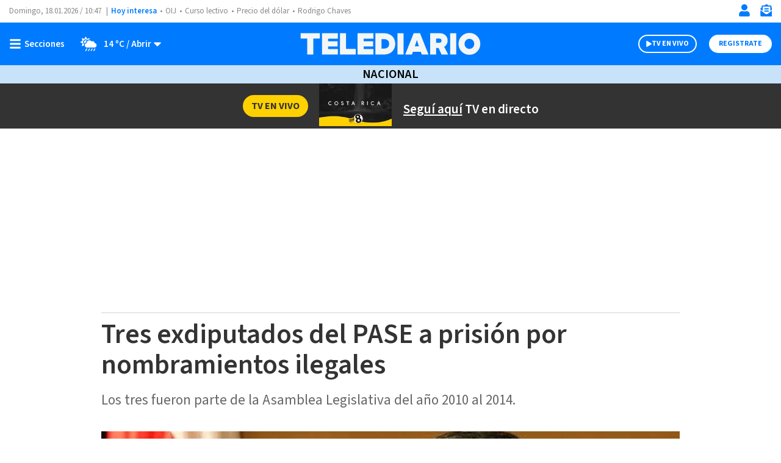

--- FILE ---
content_type: text/html; charset=utf-8
request_url: https://www.google.com/recaptcha/api2/aframe
body_size: 267
content:
<!DOCTYPE HTML><html><head><meta http-equiv="content-type" content="text/html; charset=UTF-8"></head><body><script nonce="3Hxa4ezJgGi7GXsEAizZCw">/** Anti-fraud and anti-abuse applications only. See google.com/recaptcha */ try{var clients={'sodar':'https://pagead2.googlesyndication.com/pagead/sodar?'};window.addEventListener("message",function(a){try{if(a.source===window.parent){var b=JSON.parse(a.data);var c=clients[b['id']];if(c){var d=document.createElement('img');d.src=c+b['params']+'&rc='+(localStorage.getItem("rc::a")?sessionStorage.getItem("rc::b"):"");window.document.body.appendChild(d);sessionStorage.setItem("rc::e",parseInt(sessionStorage.getItem("rc::e")||0)+1);localStorage.setItem("rc::h",'1768733280730');}}}catch(b){}});window.parent.postMessage("_grecaptcha_ready", "*");}catch(b){}</script></body></html>

--- FILE ---
content_type: text/css
request_url: https://www.telediario.cr/bundles/appcamusassets/scss/main/groups/lr/list-row/row-text-only.css?version=1768405788744
body_size: 135
content:
.lr-list-row-row-text-only{padding:5px 0;font-family:var(--font-src-semi-bold),var(--font-sans-serif);color:#333;font-size:19px;line-height:23px}.lr-list-row-row-text-only:before{content:"\2022";color:#0982e7;font-weight:700;display:inline-block;width:15px;margin-left:-20px}

--- FILE ---
content_type: text/javascript
request_url: https://www.telediario.cr/bundles/appcamusassets/js/bundle/MediaChunk.d13d352f19c1bc7afb05.mjs
body_size: 3053
content:
(window.webpackJsonp=window.webpackJsonp||[]).push([[19,31],{113:function(t,e,n){"use strict";n.r(e);n(29),n(57);var a=n(126),i=n.n(a),s=n(148),o=n.n(s),r=(n(147),n(150));e.default=class{constructor(t){this.element=t,this.shuffle()}shuffle(){var t=this;i.a.each(this.element.classList,(function(e,n){switch(n){case"nd-md-base":case"nd-media-detail-base":t.mdInit(),t.sdInit();break;case"nd-split-detail-media":t.sdInit()}}))}mdInit(){var t=i()(this.element),e=t.find(".carousel"),n=t.find(".left"),a=t.find(".right");t.find(".text"),t.find(".currentSlide");e.find(".video-js").length>0&&o()("//players.brightcove.net/57828478001/SyoL14kBx_default/index.min.js",(function(t,e){})),e.slick({infinite:!0,slidesToShow:1,lazyLoad:"ondemand",prevArrow:n,nextArrow:a,mobileFirst:!0,adaptiveHeight:!0}),i()(e).on("afterChange",(function(t,e,n,a){if(window.camus_ms&&window.camus_yt){if(0!==Object.keys(window.camus_ms).length)for(var s in window.camus_ms)window.camus_ms[s].videoStop();if(0!==Object.keys(window.camus_yt).length)for(var o in window.camus_yt)window.camus_yt[o].pauseVideo()}i()(".currentSlide").text(e.currentSlide+1);e.currentSlide;e.slideCount}))}sdInit(){var t=i()(".nd-split-detail-media__play");i()(t).click((function(){var t,e,n=i()(this).attr("data-provider"),a=i()(this).attr("data-reference");if(-1!=n.search("youtube")){var s,l,d,u,c="camus-video-"+a+"-"+Date.now(),m=document.createElement("span");m.className="youtube_video camus-video",m.id=c,i()(this).parent().siblings(".embed-container").append(m),null==(s=window)||null==(l=s.google)||null==(d=l.ima)||null==(u=d.settings)||u.setLocale("es");var f={youtubeOptions:{height:"100%",playerVars:{autoplay:1},playsinline:!0,width:"100%",videoId:a}};Object(r.createPlayer)(c,f)}else if(-1!=n.search("brigthcove"))t='<video id="'+(e="player"+a)+'" data-account="57828478001" data-player="SyoL14kBx" data-embed="default" data-video-id="'+a+'" width="100%" height="100%" class="video-js" controls></video>';else if(-1!=n.search("mediastream")){t='<iframe allow="autoplay; fullscreen" allowfullscreen allowscriptaccess="always" class="eo-tv__iframe" width="100%" height="100%" title="MediaStream video player" src="https://mdstrm.com/'+(-1!=n.search("live")?"live-stream":"embed")+"/"+a+'?jsapi=true&autoplay=true&player=5efe501c21d05a0722152f6d&mse=true"></iframe>'}i()(this).parent().css("display","none"),i()(this).parent().siblings(".embed-container").css("display","block"),i()(this).parent().siblings(".embed-container").html(t),-1!=n.search("brigthcove")&&o()("//players.brightcove.net/57828478001/SyoL14kBx_default/index.min.js",(function(t,n){videojs(e).play()}))}))}}},115:function(t,e,n){"use strict";n.r(e);var a=n(126),i=n.n(a);e.default=class{constructor(t){this.element=t,this.startPlayer()}startPlayer(){var t=this,e=i()(t.element),n=e.find("."+e.attr("class")+"__track")[0],a=e.find("."+e.attr("class")+"__wave-container"),s=e.find("."+e.attr("class")+"__volume-bar-container"),o=e.find("."+e.attr("class")+"__volume-over"),r=e.find("."+e.attr("class")+"__volume-bar"),l=e.find("."+e.attr("class")+"__progress-over"),d=e.find("."+e.attr("class")+"__progress-dot"),u=e.find("."+e.attr("class")+"__progress-bar"),c=e.find("."+e.attr("class")+"__play-pause"),m=e.find("."+e.attr("class")+"__time-display"),f=0,p=0,h=0,v=0;n.ontimeupdate=function(){t.timeUpdate(n,u,m,d)},n.onloadedmetadata=function(e){m.find(".time-duration").html(t.timeFormat(n.duration))},isNaN(n.duration)||m.find(".time-duration").html(t.timeFormat(n.duration)),c.click((function(){t.isPlaying(n)?(i()("#from_pause_to_play").get(0).beginElement(),i()(c).find(".play").removeClass("active"),n.pause()):(i()("#from_play_to_pause").get(0).beginElement(),i()(c).find(".play").addClass("active"),n.play())})),a.mousemove((function(t){i()(this).addClass("active"),f=t.offsetX/this.offsetWidth;t.pageX,i()(this).offset().left;h=100*f,l.width(h+"%"),d.width("calc("+h+"% - 4px)")})),a.mouseleave((function(t){var e=n.currentTime/n.duration*100;i()(this).removeClass("active"),l.width("0%"),d.width("calc("+e+"% - 4px)")})),a.mousedown((function(t){i()(this).removeClass("active"),n.currentTime=f*n.duration,h=0})),s.mousemove((function(t){i()(this).addClass("active"),p=(t.offsetX+5)/this.offsetWidth,v=100*p,o.width(v+"%")})),s.mouseout((function(t){i()(this).removeClass("active"),o.width("0%")})),s.mousedown((function(t){i()(this).removeClass("active"),r.width(v+"%"),p>=.95?(p=1,e.find("."+e.attr("class")+"__volume-button-mute").css("display","none"),e.find("."+e.attr("class")+"__volume-button-low").css("display","none"),e.find("."+e.attr("class")+"__volume-button-medium").css("display","none"),e.find("."+e.attr("class")+"__volume-button-full").css("display","block"),r.width("100%")):p<.14?(p=0,e.find("."+e.attr("class")+"__volume-button-full").css("display","none"),e.find("."+e.attr("class")+"__volume-button-low").css("display","none"),e.find("."+e.attr("class")+"__volume-button-medium").css("display","none"),e.find("."+e.attr("class")+"__volume-button-mute").css("display","block"),r.width("0%")):p<.3?(e.find("."+e.attr("class")+"__volume-button-full").css("display","none"),e.find("."+e.attr("class")+"__volume-button-mute").css("display","none"),e.find("."+e.attr("class")+"__volume-button-medium").css("display","none"),e.find("."+e.attr("class")+"__volume-button-low").css("display","block")):p<.95&&(e.find("."+e.attr("class")+"__volume-button-full").css("display","none"),e.find("."+e.attr("class")+"__volume-button-mute").css("display","none"),e.find("."+e.attr("class")+"__volume-button-low").css("display","none"),e.find("."+e.attr("class")+"__volume-button-medium").css("display","block")),n.volume=p,v=0}))}timeUpdate(t,e,n,a){var i=t.currentTime/t.duration*100;e.width(i+"%"),a.width("calc("+i+"% - 4px)"),n.hasClass("active")||n.addClass("active"),n.find(".time-current").html(this.timeFormat(t.currentTime))}timeFormat(t){var e=Math.floor(t/60)<10?"0"+Math.floor(t/60):Math.floor(t/60);return e+":"+(Math.floor(t-60*e)<10?"0"+Math.floor(t-60*e):Math.floor(t-60*e))}isPlaying(t){return!t.paused}}},148:function(t,e){function n(t,e){t.onload=function(){this.onerror=this.onload=null,e(null,t)},t.onerror=function(){this.onerror=this.onload=null,e(new Error("Failed to load "+this.src),t)}}function a(t,e){t.onreadystatechange=function(){"complete"!=this.readyState&&"loaded"!=this.readyState||(this.onreadystatechange=null,e(null,t))}}t.exports=function(t,e,i){var s=document.head||document.getElementsByTagName("head")[0],o=document.createElement("script");"function"==typeof e&&(i=e,e={}),e=e||{},i=i||function(){},o.type=e.type||"text/javascript",o.charset=e.charset||"utf8",o.async=!("async"in e)||!!e.async,o.src=t,e.attrs&&function(t,e){for(var n in e)t.setAttribute(n,e[n])}(o,e.attrs),e.text&&(o.text=""+e.text),("onload"in o?n:a)(o,i),o.onload||n(o,i),s.appendChild(o)}},150:function(t,e,n){"use strict";n.r(e),n.d(e,"GOOGLE_IMA_SCRIPT_URL",(function(){return s})),n.d(e,"YOUTUBE_IFRAME_API_URL",(function(){return o})),n.d(e,"firstOrDefault",(function(){return m})),n.d(e,"createPlayer",(function(){return h}));n(32),n(54),n(58);function a(t,e,n,a,i,s,o){try{var r=t[s](o),l=r.value}catch(t){return void n(t)}r.done?e(l):Promise.resolve(l).then(a,i)}function i(t){return function(){var e=this,n=arguments;return new Promise((function(i,s){var o=t.apply(e,n);function r(t){a(o,i,s,r,l,"next",t)}function l(t){a(o,i,s,r,l,"throw",t)}r(void 0)}))}}var s="//imasdk.googleapis.com/js/sdkloader/ima3.js",o="https://www.youtube.com/iframe_api?ima=1",r=!1,l=[],d=()=>{YT.ready(()=>{for(var t of(r=!0,l))t()})},u=(t,e)=>{t.adTagUrl="https://pubads.g.doubleclick.net/gampad/ads?iu=/7246/YouTube_New_TDCR&description_url=[placeholder]&tfcd=0&npa=0&sz=480x360%7C480x361%7C640x480&cust_params=yt_embed_ima%3D1&gdfp_req=1&unviewed_position_start=1&output=vast&env=vp&impl=s&correlator=",e.useStyledNonLinearAds=!0,e.uiElements=[window.google.ima.UiElements.AD_ATTRIBUTION,window.google.ima.UiElements.COUNTDOWN]},c=(t,e)=>{var n,a,i=(null==t||null==(n=t.g)||null==(a=n.parentElement)?void 0:a.id)||"";""!==i&&t&&e&&(window.camus_yt[i]=t)};function m(t,e){if(0==t.length)return null;if(null==e)return t[0];for(var n=0;n<t.length;n++)if(e(t[n]))return t[n];return null}function f(){return p.apply(this,arguments)}function p(){return(p=i((function*(){if(!r){document.body.getElementsByTagName("script");var t=document.querySelector('script[src="'+s+'"]'),e=document.querySelector('script[src="'+o+'"]');null==e&&null==t?((t=document.createElement("script")).async=!0,t.src=s,(e=document.createElement("script")).async=!0,e.src=o,void 0===window.onYouTubeIframeAPIReady&&void 0===window.google?window.onYouTubeIframeAPIReady=d:e.onload=d,document.body.append(t),document.body.append(e)):d()}return Promise.resolve()}))).apply(this,arguments)}function h(t,e,n){return v.apply(this,arguments)}function v(){return(v=i((function*(t,e,n){if(void 0===n&&(n=5e3),null!=e&&e.youtubeOptions&&(e.youtubeOptions.embedConfig={adsConfig:{disableAds:!0,nonPersonalizedAd:!0,enableIma:!0}}),!r)return new Promise((a,i)=>{l.push(()=>{YT.createPlayerForPublishers(t,u,e,c),a(void 0)}),f(),setTimeout(()=>{i("No se pudo cargar el video de YouTube en el tiempo limite")},n)});YT.createPlayerForPublishers(t,u,e,c)}))).apply(this,arguments)}e.default={createPlayer:h}}}]);

--- FILE ---
content_type: application/javascript; charset=utf-8
request_url: https://fundingchoicesmessages.google.com/f/AGSKWxXZpB4SQaeSHGCqSl98nWE2n1pqMcbqIzPTp55iPwkkmjgY_JZI92kPcyCTnsYRjJVa3KKXDO6vp06PobO8MwGwNDtVWubFQNc9a92uBF-r4b3qnqDojjZ70z2QgZnBARhURm-DQlX7wnkaAM1IncVdOYy6eJboFtJAOdlAKEbZd0PE87hKCEaxHog=/_/css/adz./antiadblock..jsp?adcode=/sample728x90ad./sponsor_ads.
body_size: -1291
content:
window['1603af70-7044-43d4-96b3-d5277989eafe'] = true;